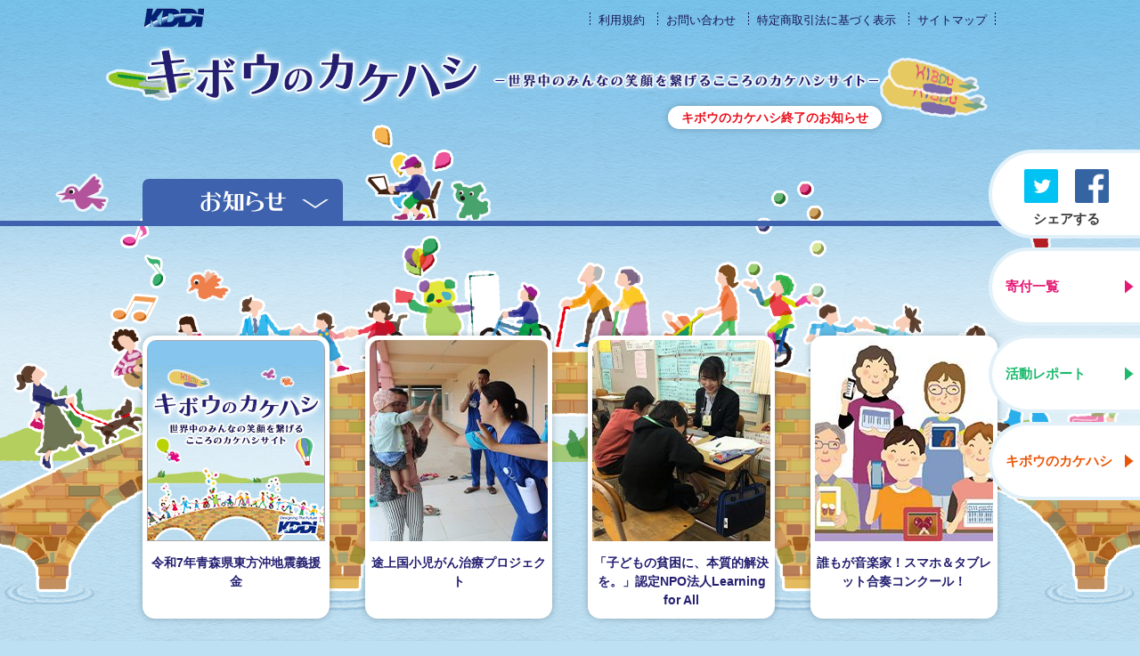

--- FILE ---
content_type: text/html; charset=UTF-8
request_url: https://kakehashi.kddi.com/
body_size: 66876
content:
<!DOCTYPE html>
<html lang="ja" prefix="og: http://ogp.me/ns#">
<head>
<meta charset="utf-8">
<meta name="viewport" content="width=1280">
<meta name="description" content="キボウのカケハシ-世界中のみんなの笑顔を繋げるこころのカケハシサイト- KDDI株式会社">
<meta name="keywords" content="キボウのカケハシ,寄付,活動,活動支援,募金,災害,災害時支援,KDDI株式会社,au">
<meta property="og:title" content="キボウのカケハシ">
<meta property="og:description" content="-世界中のみんなの笑顔を繋げるこころのカケハシサイト- KDDI株式会社">
<meta property="og:image" content="http://kakehashi.kddi.com/image/0_0/kakehashi_thumb_398.png">
<meta property="og:url" content="http://kakehashi.kddi.com/">
<meta property="og:type" content="company">
<meta property="og:site_name" content="キボウのカケハシ">
<link rel="shortcut icon" href="/favicon.ico">
<link rel="apple-touch-icon" href="/apple-touch-icon.png">
<link rel="stylesheet" media="all" href="/common/allinit.css">
<link rel="stylesheet" media="all" href="/common/p/css/common.css">
<link rel="stylesheet" media="all" href="/common/p/css/common_footer.css">
<link rel="stylesheet" media="all" href="/common/p/css/main.css">
<style>
@font-face {
font-family: 'A-OTF UD Shin Go Pr6 L';
src: url([data-uri])
;}
@font-face {
font-family: 'A-OTF UD Shin Go Pr6 M';
font-weight:Bold;
src: url([data-uri])
;}
@font-face {
font-family: 'A-OTF UD Shin Go Pr6 R';
src: url([data-uri])
;}
</style><script src="/common/jquery.js"></script>
<script src="/common/browser.js"></script>
<script src="/common/p/js/common.js"></script>
<!--[if lte IE 9]><script src="/common/p/js/html5shiv.js"></script><![endif]-->
<!--[if lte IE 8]><script src="/common/p/js/IE9.js"></script><![endif]-->
<!-- src="/image/0_0/kakehashi_thumb_398.png" -->
<script src="/common/p/js/accordion.js"></script>
<title>キボウのカケハシ KDDI株式会社</title>
</head>
<body class="top" itemscope itemtype="http://schema.org/WebPage">

<header role="banner" aria-label="subpage_header" itemscope itemtype="http://schema.org/WPHeader">
<h1 itemprop="name" title="キボウのカケハシ"><a href="/">キボウのカケハシ</a></h1>
<p itemprop="description">世界中のみんなの笑顔を繋げるこころのカケハシサイト</p>
<strong><strong title="Designing The Future">KDDI</strong></strong>
<ul>
<li><a href="/policy.html" title="利用規約">利用規約</a></li>
<li><a href="/info.html" title="お問い合わせ">お問い合わせ</a></li>
<li><a href="/tokushou.html" title="特定商取引法に基づく表示">特定商取引法に基づく表示</a></li>
<li><a href="/sitemap.html" title="サイトマップ">サイトマップ</a></li>
</ul>
</header>

<div style="position: absolute; top: 120px; left: calc(50% + 110px);"><a href="/close.html" style="padding: 5px 15px; border-radius: 16px; box-shadow: 0 0 6px 1px rgba(49, 78, 93, .3); background: #fff; color: #e90f1c; font-weight: bold; font-size: 14px;">キボウのカケハシ終了のお知らせ</a></div>

<aside class="aside-fixed">
	<div class="aside-fixed_sns">
		<ul>
			<li><a title="Twitterでリンクを共有する" href="https://twitter.com/share?text=%E3%82%AD%E3%83%9C%E3%82%A6%E3%81%AE%E3%82%AB%E3%82%B1%E3%83%8F%E3%82%B7-%E4%B8%96%E7%95%8C%E4%B8%AD%E3%81%AE%E3%81%BF%E3%82%93%E3%81%AA%E3%81%AE%E7%AC%91%E9%A1%94%E3%82%92%E7%B9%8B%E3%81%92%E3%82%8B%E3%81%93%E3%81%93%E3%82%8D%E3%81%AE%E3%82%AB%E3%82%B1%E3%83%8F%E3%82%B7%E3%82%B5%E3%82%A4%E3%83%88-%20KDDI%E6%A0%AA%E5%BC%8F%E4%BC%9A%E7%A4%BE">twitter</a></li>
			<li><a title="リンクをシェア" href="http://www.facebook.com/share.php?u=http://kakehashi.kddi.com/" target="_blank">facebook</a></li>
		</ul>
		<span>シェアする</span>
	</div>
	<div class="aside-fixed_fundList">
		<a href="/fund/">寄付一覧</a>
	</div>
	<div class="aside-fixed_report">
		<a href="/report/">活動レポート</a>
	</div>
	<div class="aside-fixed_topics">
		<a href="/topic/">キボウのカケハシ</a>
	</div>
</aside>


<section role="main" aria-label="main" itemprop="mainContentOfPage">
	<div data-wrapper-expanded="true" class="accordion-wrap is-close">
		<div>
			<h2 class="btn-triger">お知らせ</h2>
			<div class="accordion-target">

<ul>
<li><time datetime="2025-12-24 10:00:00">2025年12月24日</time><a href="/fund/000475.html">「令和7年青森県東方沖地震義援金」</a>の受付を開始しました。</li>



<li><time datetime="2025-12-01 10:00:00">2025年12月01日</time><a href="/report/000450.html">「2025年アフガニスタン地震救援金」</a>の内容を更新しました。</li>



<li><time datetime="2025-12-01 10:00:00">2025年12月01日</time><a href="/report/000448.html">「令和7年台風第15号静岡県災害義援金」</a>の内容を更新しました。</li>



<li><time datetime="2025-12-01 10:00:00">2025年12月01日</time><a href="/report/000446.html">「令和7年台風第12号災害義援金」</a>の内容を更新しました。</li>



<li><time datetime="2025-11-30 12:00:00">2025年11月30日</time><a href="/report/000471.html">「令和7年11月18日大分市佐賀関の大規模火災義援金」</a>の受付を終了しました。</li>
</ul>

				<ul style="height: 3.5em; margin-top: 1em; margin-bottom: -0.5em; padding-top: 1em; border-top: 1px solid #b2bac7;">
					<li><time datetime="2025-12-01 10:00:00">2025年12月</time><a href="/close.html">キボウのカケハシ終了のお知らせ</a></li>
				</ul>
			</div>
		</div>
	</div>
</section>
<section role="main" aria-label="main" itemprop="mainContentOfPage">
<div data-wrapper-expanded="false">



<ul data-section="info_top" class="contener01">
<li data-label-type="fund">
<a href="/fund/000475.html">
<figure>
<img src="/fund/assets_c/2023/08/top_thumbnail202308-thumb-200x226-760.png" width="200" height="226" alt="">
<figcaption>令和7年青森県東方沖地震義援金</figcaption>
</figure>
</a>
</li>



<li data-label-type="fund">
<a href="/fund/k_42.html">
<figure>
<img src="/fund/assets_c/2022/12/042_thum-thumb-200x226-672.jpg" width="200" height="226" alt="">
<figcaption>途上国小児がん治療プロジェクト</figcaption>
</figure>
</a>
</li>



<li data-label-type="fund">
<a href="/fund/k_41.html">
<figure>
<img src="/fund/assets_c/2022/12/041_thum-thumb-200x226-681.jpg" width="200" height="226" alt="">
<figcaption>「子どもの貧困に、本質的解決を。」認定NPO法人Learning for All</figcaption>
</figure>
</a>
</li>



<li data-label-type="fund">
<a href="/fund/k_40.html">
<figure>
<img src="/fund/assets_c/2020/09/362ec2cb14b4b3afe7fca6a69dd528ec75b8f5bb-thumb-200x226-341.jpg" width="200" height="226" alt="">
<figcaption>誰もが音楽家！スマホ＆タブレット合奏コンクール！</figcaption>
</figure>
</a>
</li>



<li data-label-type="fund">
<a href="/fund/k_33.html">
<figure>
<img src="/fund/assets_c/2023/04/028_202304_thum-thumb-200x226-688.jpg" width="200" height="226" alt="">
<figcaption>青少年へ公平な社会を！コンパスナビによる「なびんち基金」</figcaption>
</figure>
</a>
</li>



<li data-label-type="fund">
<a href="/fund/k_25.html">
<figure>
<img src="/fund/assets_c/2021/04/200_226-thumb-200x226-393.jpg" width="200" height="226" alt="">
<figcaption>東北被災地の未来を担う子どもたちを応援してください！</figcaption>
</figure>
</a>
</li>



<li data-label-type="fund">
<a href="/fund/k_26.html">
<figure>
<img src="/fund/assets_c/2021/02/99ffb088b8a1f655c09088db01677e367102a300-thumb-200x226-360.jpg" width="200" height="226" alt="">
<figcaption>世界遺産 富士山の森を再生！　～100年の森づくり～</figcaption>
</figure>
</a>
</li>



<li data-label-type="fund">
<a href="/fund/k_27.html">
<figure>
<img src="/fund/assets_c/2020/02/0fbb6748b1ee82d60042bd575ed6144f332d1e31-thumb-200x226-290.jpg" width="200" height="226" alt="">
<figcaption>Make-A-Wish　難病と闘う子どもたちの夢のお手伝い</figcaption>
</figure>
</a>
</li>



<li data-label-type="fund">
<a href="/fund/k_16.html">
<figure>
<img src="/fund/assets_c/2020/02/a8db0eac4aef5e9ba13cac732b67601ac19c5b16-thumb-200x226-293.jpg" width="200" height="226" alt="">
<figcaption>東北被災地に緑の森を！（緑の募金：国土緑化推進機構）</figcaption>
</figure>
</a>
</li>



<li data-label-type="fund">
<a href="/fund/k_14.html">
<figure>
<img src="/fund/assets_c/2020/02/b10b643a950c830cbbe3b9666cd40b0237d0f98e-thumb-200x226-295.jpg" width="200" height="226" alt="">
<figcaption>霊峰白山の大自然を未来に！！</figcaption>
</figure>
</a>
</li>



<li data-label-type="fund">
<a href="/fund/k_1.html">
<figure>
<img src="/fund/assets_c/2020/10/272b6707be2109de52f464dd33d26926c7088fd6-thumb-200x226-353.jpg" width="200" height="226" alt="">
<figcaption>カンボジアの子ども達を笑顔に！無料の美術スクール</figcaption>
</figure>
</a>
</li>



<li data-label-type="fund">
<a href="/fund/k_2.html">
<figure>
<img src="/fund/assets_c/2022/05/k_2_thum_01-thumb-200xauto-595.jpg" width="200" height="226" alt="">
<figcaption>「やってみよう、が未来をつくる」NPO法人じぶん未来クラブ</figcaption>
</figure>
</a>
</li>



<li data-label-type="fund">
<a href="/fund/k_3.html">
<figure>
<img src="/fund/assets_c/2020/02/d7b9d19775322a39c37a740446245d52af139a9c-thumb-200x226-302.jpg" width="200" height="226" alt="">
<figcaption>自然とともに生きる社会を！</figcaption>
</figure>
</a>
</li>



<li data-label-type="fund">
<a href="/fund/k_4.html">
<figure>
<img src="/fund/assets_c/2020/02/de1eb12fac0838298fcbcfbe60f59e4ee97bbbb9-thumb-200x226-304.jpg" width="200" height="226" alt="">
<figcaption>復興を担い得る人材育成を！</figcaption>
</figure>
</a>
</li>
</ul>



</div>
</section>
<section role="main" aria-label="main" itemprop="mainContentOfPage">
<nav role="navigation" aria-label="navigation" itemscope itemtype="http://schema.org/SiteNavigationElement">
<ul>
<li><a title="寄付する詳細ページへ" href="/fund/">寄付する詳細ページへ</a></li>
<li><a title="活動レポート詳細ページへ" href="/report/">活動レポート詳細ページへ</a></li>
<li><a title="キボウのカケハシ詳細ページへ" href="/topic/">キボウのカケハシ詳細ページへ</a></li>
</ul>
</nav>
</section>
<footer role="contentinfo" aria-label="footer" itemscope itemtype="http://schema.org/WPFooter">
<div class="footerCommon containerPc">
<div class="wrapper clearfix">
<p class="logoFooter"><img src="http://media3.kddi.com/extlib/module/logo_kddi_02.gif" width="64" height="28" alt="KDDI"></p>

<div class="footerUtility1">
<ul class="clearfix fl">
<li><a href="http://www.kddi.com/" target="_blank">KDDIホーム</a></li>
<li class="liConsumers">
<a href="http://www.au.kddi.com/" class="link_consumers" target="_blank">個人のお客さま</a></li>
<li><a href="http://www.kddi.com/business/" target="_blank">法人のお客さま</a></li>
<li><a href="http://www.kddi.com/corporate/" target="_blank">企業情報</a></li>
<li><a href="http://www.kddi.com/corporate/newsrelease/" target="_blank">ニュースリリース</a></li>
<li><a href="https://www.kddi.com/corporate/ir/" target="_blank">投資家情報</a></li>
<li><a href="http://www.kddi.com/corporate/recruit/" target="_blank">採用情報</a></li>
</ul>
</div><!-- /.footerUtility1 -->

<div class="footerUtility2 clearfix">
<ul class="fl">
<li><a href="http://www.kddi.com/sitemap/" target="_blank">総合サイトマップ</a></li>
<li><a href="https://www.kddi.com/terms/sitepolicy/" target="_blank">サイトポリシー</a></li>
<li><a href="http://www.kddi.com/corporate/kddi/public/privacy/" target="_blank">プライバシーポリシー</a></li>
<li><a href="https://www.kddi.com/corporate/kddi/public/privacy-portal/" target="_blank">プライバシーポータル</a></li>
<li><a href="http://www.kddi.com/terms/social-media/" target="_blank">ソーシャルメディアポリシー</a></li>
</ul>
</div><!-- /.footerUtility2 -->

<div class="footerUtility2 clearfix">
<ul class="fl">
<li><a href="http://www.kddi.com/terms/requirements/" target="_blank">動作環境、Cookie情報の利用、広告配信等について</a></li>
<li><a href="http://www.kddi.com/trademark/" target="_blank">商標について</a></li>
</ul>
<p class="copyright">
<small><img src="http://media3.kddi.com/extlib/module/copyright_01.gif" width="312" height="10" alt="COPYRIGHT (C) KDDI CORPORATION, ALL RIGHTS RESERVED."></small>
</p>
</div><!-- /.footerUtility2 -->
</div>
</div></footer>

<!-- Google Tag Manager -->
<noscript><iframe src="//www.googletagmanager.com/ns.html?id=GTM-NZ2LZVX"
height="0" width="0" style="display:none;visibility:hidden"></iframe></noscript>
<script>(function(w,d,s,l,i){w[l]=w[l]||[];w[l].push({'gtm.start':
new Date().getTime(),event:'gtm.js'});var f=d.getElementsByTagName(s)[0],
j=d.createElement(s),dl=l!='dataLayer'?'&l='+l:'';j.async=true;j.src=
'//www.googletagmanager.com/gtm.js?id='+i+dl;f.parentNode.insertBefore(j,f);
})(window,document,'script','dataLayer','GTM-NZ2LZVX');</script>
<!-- End Google Tag Manager -->







</body>
</html>

--- FILE ---
content_type: text/css
request_url: https://kakehashi.kddi.com/common/p/css/common.css
body_size: 26438
content:
@charset "utf-8";

/* @group Global Setting */
html { font-family :'ヒラギノ角ゴ Pro W3', 'Hiragino Kaku Gothic Pro','メイリオ', Meiryo,'ＭＳ Ｐゴシック',sans-serif; font-weight: normal; -webkit-font-smoothing: antialiased; font-size: 62.5%; zoom: 1; }
body { line-height: 1.5; font-size: 16px; color: #343434; position: relative; zoom: 1; }
dfn,
em,
address { font-style: normal; }
li { list-style-type: none; }
a { text-decoration: none; color: #231e70; }
img { vertical-align: middle; }
header::after,
footer::after,
section[role="main"]::after,
section[role="main"] section::after,
section[role="main"] article::after,
section[role="main"] nav::after,
aside::after { content: ''; display: block; height: 0; visibility: hidden; clear: both; }
body * { box-sizing: border-box; -moz-box-sizing: border-box; }
[data-section] ul > li figcaption:hover,
a:hover { text-decoration: underline; }
.msie8 a { outline: none; }
/* @end */

/* @group Layer Setting */
html { background: #bee0f3 url(/common/p/images/common/bg_body.png) 0 0; }
/* _top */
body.top {
	background-image: url(/common/p/images/index/bg_top.png), url(/common/p/images/index/bg_layer.png);
	background-repeat: no-repeat, repeat-x;
	background-position: center 75px, left top;
	min-width: 990px;/* data-section="info_top"のラベルが右に出ている。960pxに収まらないため広げる */
}
/* IE8のみマルチバックグラウンドが使用できないのでそのための指定 */
.msie8 body.top { background: url(/common/p/images/index/bg_layer.png) 0 0 repeat-x; min-width: 1482px; }
.msie8 body.top header[role="banner"]::before { content: ''; display: block; height: 1270px; width: 1482px; position: absolute; top: 0; left: 50%; margin-left: -741px; background: url(/common/p/images/index/bg_top.png) 0 75px no-repeat; min-width: 960px; min-width: 960px; }
/* _subpage */
body:not(.top) {
	background: url(/common/p/images/common/bg_body_layer_sub.png) 0 0 repeat-x;
	min-width: 960px
	;
}
header[aria-label="subpage_header"]::before { content: ''; display: block; height: 44px; width: 103px; position: absolute; top: 65px; right: 20px; background: url(/common/p/images/common/p_kibou.png) 0 0 no-repeat; }
/* @end */

/* @group Indent Setting */
[data-list-type="right"] > h3,
[data-section="sns"] ul > li > a,
[data-section="info"] > li a span,
[data-type="btn_fund"],
[data-type="btn_fund_end"],
[data-role="goto_prev"],
[data-role="wrapper"] > a[data-role="goto_top"],
[data-section="tab"] > li > *,
nav[role="navigation"] ul > li > a,
header[role="banner"] > strong,
header[role="banner"] [itemprop="description"],
header[role="banner"] h1 > a,
body.top div[data-wrapper-expanded="true"] > div h2,
body.top div[data-wrapper-expanded="true"] > div > aside ul > li a,
body.top section[role="main"] a[data-role="goto_top"],
body.fund [data-section="hope"] figcaption > a,
body.fund a[rel="prev"] ,
body.report [data-section="pager"] span,
body.report [data-section="pager"] a[rel="prev"],
body.report [data-section="pager"] a[rel="next"],
body.report [data-section="report_list"] figure > figcaption > span { text-indent: 200%; white-space: nowrap; overflow: hidden; }
/* @end */

/* @group Shadow Setting */
body.top [data-section="info_top"] > li,
body:not(.top) aside[role="complementary"] li,
body:not(.top) nav[itemtype*="WPSideBar"] > [data-section],
body:not(.top) section[role="main"] { box-shadow: 0 0 6px 1px rgba(49, 78, 93 ,.3); }
body:not(.top) aside[role="complementary"] li { border-radius: .65em; }
/* @end */

/* @group Common Header */
header[role="banner"] { position: relative; padding-top: 3.25em; width: 960px; margin: 0 auto; }
header[role="banner"] > strong { position: absolute; top: 8px; left: 0; width: 94px; }
header[role="banner"] > ul { position: absolute; top: 10px; right: 0; display: table; }
header[role="banner"] > ul > li { display: table-cell; padding-left: 22px; padding: 0 12px; }
header[role="banner"] > ul > li > a { position: relative; color: #171255; font-size: 13px; font-size:1.3rem; }
header[role="banner"] > ul > li > a::after { content: ''; display: block; height: 14px; width: 1px; background: url(/common/p/images/common/bg_header_list.png) 0 0 no-repeat; position: absolute; top: -0.05em; left: -.75em; }
header[role="banner"] > ul > li:last-child > a::before { content: ''; display: block; height: 14px; width: 1px; background: url(/common/p/images/common/bg_header_list.png) 0 0 no-repeat; position: absolute; top: -0.05em; right: -.75em; }
/* _top */
header[aria-label="header"] { padding-top: 1.65em; margin-bottom: 16.25em; }
header[aria-label="header"] h1 { width: 605px; margin: 0 auto; }
header[aria-label="header"] h1 > a { display: block; background: url(/common/p/images/common/header_h1_top.png) 0 0 no-repeat; height: 113px; }
header[aria-label="header"] > strong { width: 94px; }
header[aria-label="header"] [itemprop="description"] { width: 596px; height: 30px; background: url(/common/p/images/common/header_text_top.png) 0 0 no-repeat; position: relative; margin: 0 auto; position: relative; top: -12px; }
header[aria-label="header"] > strong strong { background: url(/common/p/images/common/header_logo_kddi.png) 0 0 no-repeat; display: block; height: 46px; }
/* _subpage */
header[aria-label="subpage_header"] h1 { width: 380px; float: left; margin-bottom: .95em; }
header[aria-label="subpage_header"] h1 > a { display: block; background: url(/common/p/images/common/header_h1.png) 0 0 no-repeat; height: 66px; }
header[aria-label="subpage_header"] > strong { width: 75px; }
header[aria-label="subpage_header"] [itemprop="description"] { float: left; width: 443px; height: 28px; background: url(/common/p/images/common/header_text.png) 0 0 no-repeat; position: relative; margin: 1.575em 0 0 .625em; }
header[aria-label="subpage_header"] > strong strong { background: url(/common/p/images/common/header_logo_kddi_sub.png) 0 0 no-repeat; display: block; height: 38px; }
/* @end */

/* @group Common Navigation */
/* _common */
nav[role="navigation"] { clear: both; }
nav[role="navigation"] ul::after { content: ''; display: block; height: 0; clear: both; visibility: hidden; }
/* _top */
nav[aria-label="navigation"] { position: relative; top: -1.1em; }
nav[aria-label="navigation"] ul { width: 880px; margin: 0 auto; }
nav[aria-label="navigation"] ul > li { background: url(/common/p/images/common/bg_nav_top.png) no-repeat; position: relative; }
nav[aria-label="navigation"] ul > li:nth-child(2) { background-position: center top; }
nav[aria-label="navigation"] ul > li:nth-child(3) { background-position: right top; }
nav[aria-label="navigation"] .nav02::after,
nav[aria-label="navigation"] ul > li:nth-child(2)::after { content: ''; display: block; height: 40px; width: 48px; position: absolute; top: 40px; right: 0; background: url(/common/p/images/index/p_bird01.png) no-repeat; }
nav[aria-label="navigation"] .nav03::after,
nav[aria-label="navigation"] ul > li:nth-child(3)::after { content: ''; display: block; height: 87px; width: 85px; position: absolute; bottom: -10px; right: -8px; background: url(/common/p/images/index/p_bird02.png) no-repeat; }
nav[aria-label="navigation"] ul > li { float: left; text-align: center; position: relative; width: 292px; }
nav[aria-label="navigation"] ul > li:first-child { margin-left: 0; }
nav[aria-label="navigation"] ul > li > a { display: block; height: 179px; }
/* _subpage */
nav[aria-label="subpage_navigation"] { position: relative;    width: 980px;    margin: 0 auto;}/* right: 20%; width: 100%; left: 21%;*/
nav[aria-label="subpage_navigation"]::before { content: ''; display: block; height: 78px; width: 109px; position: absolute; bottom: -4px; left: 315px; background: url(/common/p/images/common/p_nav_report.png) 0 0 no-repeat; z-index: 10; }
.msie8 nav[aria-label="subpage_navigation"] { z-index: 1; }
.msie8 nav[aria-label="subpage_navigation"] > * { position: relative; z-index: -1; }
nav[aria-label="subpage_navigation"] ul > li { float: left; text-align: center; position: relative; width: 307px; height: 127px; margin-left: 19px; }
nav[aria-label="subpage_navigation"] ul > li { background: url(/common/p/images/common/bg_nav.png) no-repeat; }
nav[aria-label="subpage_navigation"] ul > li:first-child { margin-left: 0; }
nav[aria-label="subpage_navigation"] ul > :nth-child(1) { background-position: 0 0; }
nav[aria-label="subpage_navigation"] ul > :nth-child(2) { background-position: -328px 0px }
nav[aria-label="subpage_navigation"] ul > :nth-child(3) { background-position: -653px 0px; }
nav[aria-label="subpage_navigation"] ul > li > a { display: block; position: relative; bottom: 0; height: 70px; }
/* hover */
nav[aria-label="subpage_navigation"] ul > :nth-child(1).hover,
body.fund nav[aria-label="subpage_navigation"] li.cr { background-position: 0 -127px; }
nav[aria-label="subpage_navigation"] ul > :nth-child(2).hover,
body.report nav[aria-label="subpage_navigation"] li.cr { background-position: -328px -127px; }
nav[aria-label="subpage_navigation"] ul > :nth-child(3).hover,
body.topic nav[aria-label="subpage_navigation"] li.cr { background-position: -653px -127px; }
/* _IEで1pxずれるための対策 */
.win.msie nav[aria-label="subpage_navigation"] ul > li.cr,
.win.unknownX nav[aria-label="subpage_navigation"] ul > li.cr,
.win.msie nav[aria-label="subpage_navigation"] ul > li.hover,
.win.unknownX nav[aria-label="subpage_navigation"] ul > li.hover { background-position-y: -127.25px; }
.msie8 nav[aria-label="subpage_navigation"] ul > li.hover { background-position-y: bottom; }
/* @end */

/* @group Common MainContent */
body:not(.top) section[role="main"] { width: 100%; margin-right: 10px; float: left; border: 5px solid #e2f1f9; background-color: #fff; padding: .9375em; border-radius: 1em; }
/* @end */

/* @group Common Breadcrumb */
nav[aria-label="breadcrumb"] { margin-bottom: 1.25em; }
body.detail nav[aria-label="breadcrumb"] { margin-bottom: .5em; }
nav[aria-label="breadcrumb"] ol > li { display: inline; font-size: 12px; font-size: 1.2rem; padding-left: 2em; background: url(/common/p/images/common/bg_breadcrumb.png) .675em .25em no-repeat; }
.win nav[aria-label="breadcrumb"] ol > li { background-position: .675em .425em; }
nav[aria-label="breadcrumb"] ol > li:first-child { padding-left: 0; background: none; }
/* @end */

/* @group Common Sidebar */
nav[itemtype*="WPSideBar"] { width: 220px; float: left;}
nav[itemtype*="WPSideBar"] > [data-section] { border: 5px solid #e2f1f9; padding: .4375em; background: #fff; }
nav[itemtype*="WPSideBar"] ul > li { font-size: 12px; font-size: 1.2rem; }
nav[itemtype*="WPSideBar"] > *:not(:last-child) { margin-bottom: .95em; }
nav[itemtype*="WPSideBar"] [data-section] > h3 { width: 195px; height: 40px; margin-bottom: .5em; font-weight: normal; }
nav[itemtype*="WPSideBar"] [data-section] {     display: none; border-radius: 1em; }
[data-section="sns"] { position: relative; }
nav[itemtype*="WPSideBar"] [data-section="sns"] > h3 { margin-bottom: 0; height: auto; position: absolute; bottom: 1em; left: 1em; font-size: 12px; font-size: 1.2rem; }
[data-section="sns"] ul { display: table; width: 100%; table-layout: fixed; margin-bottom: 2em; }
[data-section="sns"] ul > li { display: table-cell; }
[data-section="sns"] ul > li > a { display: block; height: 48px; width: 48px; margin: 0 auto; overflow: hidden; color: #fff; line-height: 50px; text-align: center; }
[data-section="sns"] ul > li:nth-child(1) > a { background: url(/common/p/images/common/btn_twitter.png) 0 0 no-repeat; }
[data-section="sns"] ul > li:nth-child(2) > a { background: url(/common/p/images/common/btn_facebook.png) 0 0 no-repeat; }
[data-section="sns"] ul > li:nth-child(3) > a { background: url(/common/p/images/common/btn_google.png) 0 0 no-repeat; }
[data-section="fund"] > h3 { background: url(/common/p/images/common/bg_aside_headline_fund.png) 0 0 no-repeat; text-align: center; line-height: 40px; color: #fff; font-size: 26px; font-size: 2.6rem; }
[data-section="report"] > h3 { background: url(/common/p/images/common/bg_aside_headline_report.png) 0 0 no-repeat; text-align: center; line-height: 40px; color: #fff; font-size: 26px; font-size: 2.6rem; }
[data-section="report"] ul > li,
[data-section="fund"] ul > li { border-bottom: 1px dotted #d1d1d1; padding: 1em 0; }
[data-section="report"] ul > li:last-child,
[data-section="fund"] ul > li:last-child { border-bottom: none; }
[data-section="report"] ul > li:first-child,
[data-section="fund"] ul > li:first-child { padding-top: 0; }
[data-section="report"] ul > li img,
[data-section="fund"] ul > li img { border: 1px solid #231e70; width: 65px; max-width: 65px; }
.msie8 [data-section="report"] ul > li img,
.msie8 [data-section="fund"] ul > li img { border: none; }
[data-section="report"] ul > li figure figcaption,
[data-section="fund"] ul > li figure figcaption { width: 130px; vertical-align: middle; padding-left: .75em; }
[data-section="report"] ul > li figure,
[data-section="fund"] ul > li figure { display: table; width: 100%; table-layout: fixed; }
[data-section="report"] ul > li figure > *,
[data-section="fund"] ul > li figure > * { display: table-cell; vertical-align: top; }
[data-section="report"] ul > li > a,
[data-section="fund"] ul > li > a { display: block; }
[data-section="topic"] ul > li { position: relative; background: url(/common/p/images/common/bg_balloon_middle.png) 0 0 repeat-y; margin-bottom: .5em; }
[data-section="topic"] ul > li::before { content: ''; display: block; height: 12px; width: 195px; background: url(/common/p/images/common/bg_balloon_top.png) 0 0 no-repeat; }
[data-section="topic"] ul > li::after { content: ''; display: block; height: 25px; width: 195px; background: url(/common/p/images/common/bg_balloon_bottom.png) 0 0 no-repeat; }
[data-section="topic"] ul > li > a { display: block; padding: 0 .75em; }
[data-section="topic"] > h3 { background: url(/common/p/images/common/bg_aside_headline_topic.png) 0 0 no-repeat; text-align: center; line-height: 40px; color: #fff; font-size: 26px; font-size: 2.6rem; }
aside[role="complementary"] ul > li { margin-bottom: 1.25em; }
aside[role="complementary"] ul > li:last-child { margin-bottom: 0; }
/* @end */

/* @group Common Hover */
body.fund [data-section="hope"] figcaption > a:hover,
body.topic a[data-type="btn_fund"]:hover,
[data-section="info"] > li a > span:hover,
a[data-role="goto_prev"]:hover,
a[data-type="btn_fund"]:hover,
a[data-role="goto_top"]:hover { background-position: left bottom; }
/* @end */

/* @group Contents Common */
[data-role="wrapper"] { width: 960px; margin: 0 auto; padding-bottom: 5.945em; position: relative; }
a[data-role="goto_top"] { position: absolute; bottom: 14px; right: 0; background: url(/common/p/images/common/btn_goto_top.png) 0 0 no-repeat; display: block; width: 88px; height: 29px; }
[data-role="wrapper"]::after { content: ''; display: block; height: 0; clear: both; visibility: hidden; }
section[role="main"] > p { font-size: 12px; font-size: 1.2rem; margin-bottom: 1.25em; }
section[role="main"] > div { font-size: 14px; font-size: 1.4rem; }
section[role="main"] > [itemprop="keywords"] { font-weight: bold; font-size: 18px; font-size: 1.8rem; margin-bottom: 1em; }
section[role="main"] [data-type="primary_image"] { margin-bottom: 1.25em; text-align: center; }
/* @end */

/* @group Headline */
section[role="main"] > [data-role="headline"] { position: relative; margin-bottom: .79em; padding: 0 0 .275em .15em; font-size: 28px; font-size: 2.8rem; }
section[role="main"] > [data-striped-type="cover"] { color: #fff;  height: 60px; padding-bottom: 0; line-height: 60px; font-size: 24px; font-size: 2.4rem; padding-left: .75em; text-overflow: ellipsis; white-space: nowrap; overflow: hidden; }
body.free section[role="main"] > [data-striped-type="cover"] { background: url(/common/p/images/common/bg_striped_cover_blue.png) 0 0 no-repeat; }
body.report section[role="main"] > [data-striped-type="underline"] { background: url(/common/p/images/common/bg_striped_under_green.png) left bottom no-repeat; }
body.report section[role="main"] > [data-striped-type="cover"] { background: url(/common/p/images/common/bg_striped_cover_green.png) 0 0 no-repeat; margin-bottom: 1.875em; }
body.fund section[role="main"] > [data-striped-type="underline"] { background: url(/common/p/images/common/bg_striped_under_pink.png) left bottom no-repeat; }
body.fund section[role="main"] > [data-striped-type="cover"] { background: url(/common/p/images/common/bg_striped_cover_pink.png) 0 0 no-repeat; padding-right: 6em;}
body.topic section[role="main"] > [data-striped-type="cover"] { background: url(/common/p/images/common/bg_striped_cover_orange.png) 0 0 no-repeat; }
body.topic section[role="main"] > [data-striped-type="underline"] { background: url(/common/p/images/common/bg_striped_under_orange.png) left bottom no-repeat; }
body.info section[role="main"] > [data-striped-type="cover"] { background: url(/common/p/images/common/bg_striped_cover_blue.png) 0 0 no-repeat; }
/* @end */

/* @group Alternative */
[data-type^="alternative"] { color: #fff; height: 60px; padding-bottom: 0; line-height: 60px; font-size: 18px; font-size: 1.8rem; padding-left: 1em; margin: .75em 0; }
[data-type="alternative_blue"] { background: url(/common/p/images/common/bg_striped_cover_blue_m.png) ; height: 45px; line-height: 45px; background-repeat: no-repeat;}
[data-type="alternative_pink"] { background: url(/common/p/images/common/bg_striped_cover_pink.png) ; font-size: 22px; font-size: 2.2rem; background-repeat: no-repeat;}
[data-type="alternative_gold"] { background: url(/common/p/images/common/bg_striped_cover_gold.png) ; font-size: 22px; font-size: 2.2rem; background-repeat: no-repeat;}
[data-type="alternative_orange"] { background: url(/common/p/images/common/bg_striped_cover_orange.png) ; font-size: 22px; font-size: 2.2rem; background-repeat: no-repeat;}
/* @end */

/* @group Btn_fund */
[data-type^="btn_fund"] { display: block; width: 359px; height: 58px; margin: 1.25em auto 1.25em; }
[data-type="btn_fund"] { background: url(/common/p/images/common/btn_fund.png) 0 0 no-repeat; }
[data-type="btn_fund_end"] { background: url(/common/p/images/common/btn_fund_end.png) 0 0 no-repeat; }
body.topic [data-type="btn_fund"] { background: url(/common/p/images/topic/btn_fund.png) 0 0 no-repeat; }
/* @end */

/* @group Underline */
[data-type="underline"] { border-bottom: 2px solid transparent; margin-bottom: 1em; display: block; padding-bottom: .5em; }
body.free [data-type="underline"] { border-bottom-color: #3e62ad; }
body.report [data-type="underline"] { border-bottom-color: #00a856; }
body.fund [data-type="underline"] { border-bottom-color: #e61874; }
body.topic [data-type="underline"] { border-bottom-color: #ff780b; }
/* @end */

/* @group Img_right_box Img_left_box */
[data-section="img_left_box"],
[data-section="img_right_box"] { display: table; margin-bottom: 1.875em; font-size: 14px; font-size: 1.4rem; }
[data-section="img_left_box"] > *,
[data-section="img_right_box"] > * { display: table-cell; vertical-align: top; }
[data-section="img_left_box"] > img,
[data-section="img_right_box"] > img { max-width: 190px; border: 1px solid #231e70; }
.msie8 [data-section="img_left_box"] > img,
.msie8 [data-section="img_right_box"] > img { border: none; }
[data-section="img_right_box"] > div { padding-right: 1.45em; overflow-wrap: break-word; word-wrap: break-word; -ms-line-break: strict; width: 100%; }
[data-section="img_left_box"] > div { padding-left: 1.45em; overflow-wrap: break-word; word-wrap: break-word; -ms-line-break: strict; width: 100%; }
/* @end */

/* @group Img_group_box */
[data-section="img_group_box"] { display: table; width: 100%; margin-bottom: 1.875em; min-height: 190px; }
[data-section="img_group_box"] > li { display: table-cell; vertical-align: top; text-align: center; }
[data-section="img_group_box"] > li img { max-width: 283px; border: 1px solid #231e70; }
.msie8 [data-section="img_group_box"] > li img { border: none; }
/* @end */

/* @group Wysiwyg_box */
[data-section="wysiwyg_box"] { line-height: 1.5; margin-bottom: 1.875em; overflow-wrap: break-word; word-wrap: break-word; -ms-line-break: strict; }
/* @end */

/* @group Tags */
[data-type="tags"] { padding: .175em .75em; background-color: #e61874; color: #fff; font-size: 10px; font-size: 1rem; vertical-align: middle; border-radius: .25em; }
/* @end */

/* @group Org_info */
[data-section="org_info"] { border-top: 2px solid #4d6eb3; border-bottom: 2px solid #4d6eb3; margin-bottom: 1.25em; }
[data-section="org_info"] > dl { font-size: 14px; font-size: 1.4rem; table-layout: fixed; width: 100%; }
[data-section="org_info"] > dl > * { float: left; border: 0 solid transparent; position: relative; }
[data-section="org_info"] dt { padding: 1.25em 1em 1.25em .25em; vertical-align: middle; text-align: left; width: 15.2%; font-weight: bold; }
[data-section="org_info"] dd { padding: 1.25em 1em 1.25em 1.5em; width: 84.8%; }
[data-section="org_info"] dd::before { content: ''; display: block; height: 1px; width: 920px; background-color: #ccc; position: absolute; top: 0; right: 0; }
[data-section="org_info"] dd::after { content: ''; display: block; height: -webkit-calc(100% - 20px); height: calc(100% - 20px); width: 1px; position: absolute; top: 10px; left: 0; background-color: #ccc; }
/* calc()のフォールバック */
.msie8 [data-section="org_info"] dd::after { height: 80%; top: 10%; }
[data-section="org_info"] dd:first-of-type::before { border: none; content: none; display: none; }
[data-section="org_info"] > dl::after { content: ''; display: block; height: 0; clear: both; visibility: hidden; }
/* @end */

/* @group Report_detail_list */
[data-section="report_detail_list"] { padding: 0 .375em; margin-bottom: 2em; }
[data-section="report_detail_list"] > li { font-size: 14px; font-size: 1.4rem; margin-bottom: 1em; }
[data-section="report_detail_list"] > li:last-child { margin-bottom: 0; }
[data-section="report_detail_list"] > li time { display: inline-block; width: 8.5em; color: #676767; font-size: 12px; font-size: 1.2rem; margin-right: .5em; }
[data-section="report_detail_list"] > li strong { margin-right: .75em; }
[data-section="report_detail_list"] > li a { display: block; padding-left: 13em; margin-top: -1.45em; }
/* @end */

/* @group Info */
[data-section="info"] { width: 100%; margin-bottom: 1.875em; }
[data-section="info"] > li a { display: block; border: 2px solid #f9e3b6; background-color: #fef7e8; padding: 1em .5em; border-radius: .75em; }
[data-section="info"] > li a p { font-size: 12px; font-size: 1.2rem; margin-bottom: .75em; }
body.fund [data-section="info"] > li a p { min-height: 4.667em; }
[data-section="info"] > li { float: left; width: 229px; padding-right: 19px; margin-bottom: 25px;}
[data-section="info"] > li:nth-child(-n+3) { margin-top: 0; }
[data-section="info"] > li figcaption { text-align: center; display: block; margin-bottom: .5em; font-size: 14px; font-size: 1.4rem; font-weight: bold; height:40px; }
[data-section="info"] > li figure { position: relative; margin-bottom: .75em; }
[data-section="info"] > li figure img { border: 1px solid #231e70; display: block; margin-bottom: .5em; max-width: 190px; }
[data-section="info"] > li dl { display: table; font-size: 12px; font-size: 1.2rem; table-layout: fixed; width: 100%; }
[data-section="info"] > li dl > * { display: table-cell; }
[data-section="info"] > li dl > dt { width: 5.3em; }
[data-section="info"] > li a span { display: block; width: 190px; height: 28px; background: url(/common/p/images/common/btn_detail.png) 0 0 no-repeat; margin: .5em auto .25em; }
[data-section="info"] > li a span:hover { background-position: left bottom; }
[data-section="info"] > li small { color: #cc0000; font-size: 12px; font-size: 1.2rem; }
[data-section="info"] > li a:hover { text-decoration: none; }
[data-section="info"] > li a:hover figure > *:not(small) { text-decoration: underline; }
[data-section="info"]::after { content: ''; display: block; height: 0; clear: both; visibility: hidden; }
/* @end */

/* @group Disaster Fund Click */
body.report [data-label-type]::before,
body.fund [data-label-type]::before { content: ''; display: block; position: absolute; height: 35px; top: 147px; left: 90px; z-index: 100; }
body.report [data-label-type="disaster"]::before,
body.report [data-label-type="fund"]::before,
body.report [data-label-type="click"]::before,
/* IE8 バグ対策 */
.msie8 [data-label-type] { z-index: 1; }
.msie8 [data-label-type] > * { position: relative; z-index: -1; }
/* @end */

/* @group List Type List */
[data-list-type="right"] { display: table; margin-bottom: 2.15em; border: 2px solid #e61874; table-layout: fixed; width: 100%; border-radius: 1em; overflow: hidden; }
[data-list-type="right"] > h3 { width: 165px; height: 24px; vertical-align: middle; background: #e61874 url(/common/p/images/common/list_text_disaster.png) center center no-repeat; }
/* IEでdisplay: table;にoverflow: hidden;が効かないための対策 */
.win:not(.chrome) [data-list-type="right"] > h3,
.win:not(.firefox) [data-list-type="right"] > h3 { border-radius: .5em 0 0 .5em; border-left: 5px solid #e61874; }
[data-list-type="right"] ul { padding: 1em; vertical-align: middle; }
[data-list-type="right"] ul > li { margin-bottom: .75em; display: table; }
[data-list-type="right"] ul > li:last-child { margin-bottom: 0; }
[data-list-type="right"] ul > li time { font-size: 12px; font-size: 1.2rem; padding-right: 1em; }
.mac [data-list-type="right"] ul > li time { min-width: 9.4em; }
.win [data-list-type="right"] ul > li time { min-width: 9em; }
[data-list-type="right"] ul > li span { font-size: 14px; font-size: 1.4rem; color: #e61874; }
[data-list-type="right"] ul li > * { display: table-cell; }
[data-list-type="right"] ul li a { color: #e61874; }
[data-list-type="right"] > * { display: table-cell; }
/* @end */

/* @group List Type List */
a[data-role="goto_prev"] { display: block; width: 107px; height: 23px; }
a[data-role="goto_prev"] { background: url(/common/p/images/common/btn_pager_prev.png) 0 0 no-repeat; }
/* @end */

--- FILE ---
content_type: text/css
request_url: https://kakehashi.kddi.com/common/p/css/common_footer.css
body_size: 4019
content:
@charset "utf-8";

footer[role="contentinfo"] { font-size: 14px; font-size: 1.4rem; position: relative; background: #fff; *text-align: left; font-family: 'A-OTF UD 新ゴ Pr6 L', 'A-OTF UD Shin Go Pr6 L', 'Helvetica Neue', Helvetica, Helvetica, Arial, sans-serif; padding: 0; width: auto; clear: both; }
footer[role="contentinfo"] * { box-sizing: content-box; -moz-box-sizing: content-box; }
footer[role="contentinfo"] a:hover { color: #1d9bff; }
footer[role="contentinfo"] .fl { float: left !important; }
footer[role="contentinfo"] .fr { float: right !important; }
footer[role="contentinfo"] .wrapper{ width: 960px; margin: 0 auto; }
footer[role="contentinfo"] #footerArea a:hover { text-decoration: underline; }

/*
	Footer
----------------------------------------------------------------------------------------------------*/

/* business / corporate common footer--------------------------*/
.footerCommon { border-top: 1px solid #0e0e69; font-size: 78.57143%; line-height: 1; }
.footerCommon .logoFooter { float: left; padding: 36px 36px 41px 0; }

.footerUtility1 { padding: 21px 0 19px; height: 11px; }
.footerUtility1 ul { position: relative; z-index: 10; }
.footerUtility1 ul li { position: relative; float: left; padding-left: 14px; margin-right: 14px; border-left: 1px solid #e6e9ee; }
.footerUtility1 ul li .footerConsumers { display: none; position: absolute; z-index: 100; top: -14px; left: -12px; }
.footerUtility1 ul li .footerConsumers > dt { position: relative; z-index: 10; padding: 9px 2px 7px; width: 136px; height: 24px; text-align: center; overflow: hidden; text-indent: -9999px; border-radius: 7px 7px 0 0; background: url(http://media3.kddi.com/extlib/module/bg_footerConsumersH.gif) no-repeat left top; }
.footerUtility1 ul li .footerConsumers .boxCons { position: absolute; left: 0; z-index: 15; top: -159px; width: 324px; height: 126px; padding: 20px 20px 18px; background: url(http://media3.kddi.com/extlib/module/bg_footerConsumersB.png) no-repeat left top; }
.footerUtility1 ul li .footerConsumers .boxCons .linkAu { display: block; float: left; text-align: center; padding-right: 18px; border-right: 1px solid #e6e9ee; }
.footerUtility1 ul li .footerConsumers .boxCons .linkAu img { margin-bottom: 10px; border: 1px solid #e6e9ee; border-radius: 3px; }
.footerUtility1 ul li .footerConsumers .boxCons .linkAu .icon_window { margin-bottom: 0; border: none; border-radius: 0; margin-right: 5px; }
.footerUtility1 ul li .footerConsumers .boxCons .linkAu a { background: none; padding-left: 0; }
.footerUtility1 ul li .footerConsumers .boxCons dl { overflow: hidden; padding-top: 2px; padding-left: 20px; *zoom: 1; background: #FFF; }
.footerUtility1 ul li .footerConsumers .boxCons dl dt { font-family: "A-OTF UD 新ゴ Pr6 M","A-OTF UD Shin Go Pr6 M","Helvetica Neue", "Helvetica", Helvetica, Arial, sans-serif;
*font-weight: bold; }
.footerUtility1 ul li .footerConsumers .boxCons dd { margin-top: 27px; position: relative; padding: 0; }
.footerUtility1 ul li .footerConsumers .boxCons dd li { float: none; padding: 0; margin: 0 0 12px 0; border-left: none; }
.footerUtility1 ul li .footerConsumers .boxCons dd li a { padding-left: 9px; background: url(http://media3.kddi.com/extlib/module/icon_arrow_01.gif) no-repeat left 4px; }
.footerUtility1 ul li a { padding-left: 9px; background: url(http://media3.kddi.com/extlib/module/icon_arrow_01.gif) no-repeat left center; }
.footerUtility1 ul li .liConsumers { position: relative; z-index: 10; }
.footerUtility1 ul li:first-child { border-left: none; }

.footerUtility2 { overflow: hidden; padding: 21px 0 19px; border-top: 1px solid #e6e9ee; }
.footerUtility2 ul li { float: left; padding-left: 14px; margin-right: 14px; border-left: 1px solid #e6e9ee; }
.footerUtility2 ul li a { padding-left: 9px; background: url(http://media3.kddi.com/extlib/module/icon_arrow_01.gif) no-repeat left center; }
.footerUtility2 ul li:first-child { border-left: none; }
.footerUtility2 .copyright { float: right; padding: 2px 4px 0 0; margin-top: 20px; }

--- FILE ---
content_type: text/css
request_url: https://kakehashi.kddi.com/common/p/css/main.css
body_size: 20888
content:
@charset "utf-8";

/* @group Top */
body.top section[role="main"] { padding-bottom: 5.125em; }
/* _data-wrapper-expanded */
body.top div[data-wrapper-expanded="false"] { width: 960px; margin: 0 auto; position: relative; }
body.top div[data-wrapper-expanded="true"] { position: relative; width: 100%; border-top: 3px solid #3e62ad; border-bottom: 3px solid #3e62ad; background-color: #f1f8fc; margin-top: 8.225em; margin-bottom: 2.875em; clear: both; }
body.top div[data-wrapper-expanded="true"] > * { width: 960px; margin: 0 auto; }
body.top div[data-wrapper-expanded="true"] > div { padding: 1.435em 0; position: relative; }
body.top div[data-wrapper-expanded="true"] > div ul { height: 10em; overflow: auto; }
body.top div[data-wrapper-expanded="true"] > div ul li time { font-size: 12px; font-size: 1.2rem; color: #666; margin-right: 2em; }
body.top div[data-wrapper-expanded="true"] > div ul li { margin-bottom: .5em; }
body.top div[data-wrapper-expanded="true"] > div::before { content: ''; display: block; height: 75px; width: 141px; position: absolute; top: -78px; left: 250px; background: url(/common/p/images/index/p_about.png) 0 0 no-repeat; }
body.top div[data-wrapper-expanded="true"] > div > aside { position: absolute; top: -53px; right: 0; display: table; }
body.top div[data-wrapper-expanded="true"] > div > aside ul > li { display: table-cell; padding-left: .5em; }
body.top div[data-wrapper-expanded="true"] > div > aside ul > li:first-child { padding-left: 0; }
body.top div[data-wrapper-expanded="true"] > div > aside ul > li a { display: block; width: 48px; height: 48px; overflow: hidden; }
body.top div[data-wrapper-expanded="true"] > div > aside ul > li:nth-child(1) a { background: url(/common/p/images/common/btn_twitter.png) 0 0 no-repeat; }
body.top div[data-wrapper-expanded="true"] > div > aside ul > li:nth-child(2) a { background: url(/common/p/images/common/btn_facebook.png) 0 0 no-repeat; }
body.top div[data-wrapper-expanded="true"] > div > aside ul > li:nth-child(3) a { background: url(/common/p/images/common/btn_google.png) 0 0 no-repeat; }
body.top div[data-wrapper-expanded="true"] > div h2 { position: absolute; top: -50px; left: 0; width: 225px; height: 50px; line-height: 50px; text-align: center; color: #fff; font-size: 26px; font-size: 2.6rem; border-radius: .275em .275em 0 0; background: #3e62ad url(/common/p/images/index/t_info.png) center center no-repeat; }
/* _data-section="info_top" */
body.top [data-section="info_top"] > li {
position: relative;
    width: 210px;
    margin: 30px 0 0 40px;
    background-color: #fff;
    padding: 5px 5px 10px;
    box-sizing: border-box;
    -moz-box-sizing: border-box;
    border-radius: 1em;
}
body.top [data-section="info_top"] > li figure { overflow: hidden; }
body.top [data-section="info_top"] > li figcaption { text-align: center; font-size: 14px; font-size: 1.4rem; margin-top: 1em; font-weight: bold; }
body.top [data-section="info_top"] > li img { max-width: 100%; border-radius: .75em .75em 0 0; }
body.top [data-section="info_top"] > li:nth-child(4n+1) { margin-left: 0; }
body.top [data-section="info_top"] > li:nth-child(-n+4) { margin-top: 0; }
body.top [data-section="info_top"]::after { content: ''; display: block; height: 0; clear: both; visibility: hidden; }
/* _IE8 バグ対策 */
.msie8 body.top [data-section="info_top"] > li { z-index: 1; }
.msie8 body.top [data-section="info_top"] > li > a { position: relative; z-index: -1; }
.msie8 body.top [data-section="info_top"] > li::before { z-index: 10; }
/* _data-list-type="top" */
body.top [data-list-type="top"] { display: table; margin-bottom: 2.15em; border: 2px solid #e61874; table-layout: fixed; width: 100%; background-color: #e61874; padding: .5em .75em; border-radius: 1em; }
body.top [data-list-type="top"] > * { display: table-cell; }
body.top [data-list-type="top"] > h2 { width: 165px; height: 24px; background: url(/common/p/images/common/list_text_disaster.png) 0 center no-repeat; padding-right: 1.5em; text-indent: 125%; overflow: hidden; white-space: nowrap; }
body.top [data-list-type="top"] > ul { border-left: 1px solid #f38cba; padding: .5em 0 .5em 1.75em; }
body.top [data-list-type="top"] > ul > li { margin-bottom: .5em; color: #fff; display: table; font-weight: bold; }
body.top [data-list-type="top"] > ul > li > * { display: table-cell; }
body.top [data-list-type="top"] > ul > li a { color: #fff; }
body.top [data-list-type="top"] > ul > li time { font-size: 12px; font-size: 1.2rem; margin-right: 2em; min-width: 10em; }
body.top [data-list-type="top"] > ul > li span { font-size: 14px; font-size: 1.4rem; }
body.top [data-list-type="top"] > ul > li:last-child { margin: 0; }
/* _data-label-type */
body.top [data-label-type]::before { content: ''; display: block; position: absolute; top: 185px; right: -15px; z-index: 100; height: 38px; z-index: 100; }
body.top [data-label-type="publication"]::before { width: 117px; background: url(/common/p/images/index/tab_publication.png) 0 0 no-repeat; }
body.top [data-label-type="activity"]::before { display: none; width: 117px; background: url(/common/p/images/index/tag_activity.png) 0 0 no-repeat; }
body.top [data-label-type="classification"]::before { width: 77px; background: url(/common/p/images/index/tag_classification.png) 0 0 no-repeat; }
body.top [data-label-type="disaster"]::before { width: 120px; background: url(/common/p/images/index/tag_disaster.png) 0 0 no-repeat; }
body.top [data-label-type="click"]::before,
/*body.top [data-label-type="fund"]::before { width: 110px; background: url(/common/p/images/index/tag_fund.png) 0 0 no-repeat; }*/

body.top section[role="main"] aside[role="complementary"] { width: 960px; margin: 0 auto; display: table; }
body.top section[role="main"] aside[role="complementary"] ul > li { width: 225px; display: table-cell; height: 68px; padding-left: 20px; }
body.top section[role="main"] aside[role="complementary"] ul > li:first-child { padding-left: 0; }
body.top section[role="main"] > div:nth-child(3) { position: relative; left: -2px; background: url(/common/p/images/index/bg_about.png) 0 0 no-repeat; width: 964px; height: 160px; margin-bottom: 2em; padding: 1.4375em; box-sizing: border-box; -moz-box-sizing: border-box; }
body.top section[role="main"] > div:nth-child(3) h2 { font-size: 20px; font-size: 2rem; margin-bottom: .75em; }
body.top section[role="main"] > div:nth-child(3) p { font-size: 12px; font-size: 1.2rem; }
body.top section[role="main"] a[data-role="goto_top"] { bottom: -68px; }
/* @end */

/* @group Fund */
body.fund section[role="main"] [data-section="info"] dt { width: 4.25em; }
body.fund section[role="main"] > [itemprop="name"] + ul { display: table; margin: 0 auto 2.5em; position: relative; }
body.fund section[role="main"] > [itemprop="name"] + ul > li { display: table-cell; font-size: 14px; font-size: 1.4rem; border-left: 1px solid #ccc; }
body.fund section[role="main"] > [itemprop="name"] + ul::before {content: ''; display: block; height: 1px; width: 690px; position: absolute; bottom: -0.85em; left: 50%; margin-left: -345px; background: url(/common/p/images/fund/bg_dotted.png) 0 0; }
body.fund section[role="main"] > [itemprop="name"] + ul > li:last-child { border-right: 1px solid #ccc; }
body.fund section[role="main"] > [itemprop="name"] + ul > li > a { display: block; padding: 0 1.25em; }
body.fund section[role="main"] > [itemprop="name"] + ul > li > a::before { content: ''; display: inline-block; width: 8px; height: 7px; background: url(/common/p/images/fund/bg_arrow_fund.png) 0 0 no-repeat; margin-right: .5em; position: relative; top: -.15em; }
body.fund [data-section="hope"] { font-size: 12px; font-size: 1.2rem; display: table; width: 100%; table-layout: fixed; border: 2px solid #f9e3b6; background-color: #fef7e8; margin-bottom: 2.92em; padding: 1.25em; border-radius: .75em; }
body.fund [data-section="hope"] > * { display: table-cell; vertical-align: top; }
body.fund [data-section="hope"] figcaption { padding-left: 1em; }
body.fund [data-section="hope"] figcaption > strong { display: block; text-align: center; margin-bottom: .5em; color: #231e70; font-size: 14px; font-size: 1.4rem; }
body.fund [data-section="hope"] figcaption > p { margin-bottom: .75em; }
body.fund [data-section="hope"] figcaption > a { display: block; width: 190px; height: 28px; background: url(/common/p/images/common/btn_detail.png) 0 0 no-repeat; margin: 0 auto; }
body.fund [data-section="hope"] img { border: 1px solid #231e70; }
body.fund [data-label-type="disaster"]::before { top: 170px; left: 102px; }
body.fund [data-label-type="fund"]::before,
body.fund [data-label-type="click"]::before { top: 170px; left: 112px; }
body.fund.detail p[itemprop="keywords"] { font-size: 18px; font-size: 1.8rem; font-weight: bold; }
/*body.fund.detail section[role="main"] > [itemprop="name"]::after { display: none; content: ''; display: block; position: absolute; top: .5em; right: .475em; background: url(/common/p/images/common/tag_fund_l.png) 0 0 no-repeat; width: 123px; height: 37px; }*/
body.fund.detail section[role="main"] [data-type="btn_fund"] + p { margin: 0 1.667em 2.500em; }
body.fund.detail section[role="main"] [data-type="btn_fund"] + p strong { font-weight: normal; }
/* @end */

/* @group Report */
body.report section[role="main"] > [data-striped-type="cover"] time { position: absolute; left: 0; bottom: -3.75em; font-size: 12px; font-size: 1.2rem; color: #333; font-weight: normal; }
body.report [data-section="tab"] { display: block; table-layout: fixed; width: 100%; position: relative; margin-bottom: 1.25em; }
body.report [data-section="tab"]::before { content: ''; display: block; height: 3px; background: url(/common/p/images/common/bg_tab_under.png) 0 0 no-repeat; position: absolute; bottom: -2px; left: 0; width: 100%; z-index: 10; }
.msie8 body.report [data-section="tab"]::before { bottom: -3px; }
body.report [data-section="tab"] > li { width: 25%; float: left; }
body.report [data-section="tab"] > li > * { width: 159px; height: 44px; display: block; margin: 0 auto; background: url(/common/p/images/report/bg_tab.png) left bottom no-repeat; }
/* body.report [data-section="tab"] > li:nth-child(1) > * { background-position: left bottom; } */
body.report [data-section="tab"] > li:nth-child(1) > * { background-position: -170px bottom; }
body.report [data-section="tab"] > li:nth-child(2) > * { background-position: -340px bottom; }
body.report [data-section="tab"] > li:nth-child(3) > * { background-position: -510px bottom; }
/* body.report [data-section="tab"] > li:nth-child(1).cr > a,
body.report [data-section="tab"] > li:nth-child(1):hover > a { background-position: left top; } */
body.report [data-section="tab"] > li:nth-child(1).cr > a,
body.report [data-section="tab"] > li:nth-child(1):hover > a { background-position: -170px top; }
body.report [data-section="tab"] > li:nth-child(2).cr > a,
body.report [data-section="tab"] > li:nth-child(2):hover > a { background-position: -340px top; }
/* body.report [data-section="tab"] > li:nth-child(4).cr > a,
body.report [data-section="tab"] > li:nth-child(4):hover > a { background-position: -510px top; } */
body.report [data-section="pager"] > li:first-of-type span,
body.report [data-section="pager"] > li:last-of-type span,
body.report [data-section="tab"] > li > span { opacity: .3; -ms-filter: "alpha(opacity=30)"; }
body.report [data-section="tab"]::after { content: ''; display: block; height: 0; clear: both; visibility: hidden; }
body.report [data-section="report_list"] figure { display: table; font-size: 12px; font-size: 1.2rem; min-height: 190px; }
body.report [data-section="report_list"] figure strong { font-size: 14px; font-size: 1.4rem; color: #231e70; margin-bottom: .75em; display: block; }
body.report [data-section="report_list"] > li { position: relative; border-bottom: 2px solid #00a856; padding-bottom: 1.25em; margin-bottom: 1.25em; }
body.report [data-section="report_list"] figure > * { display: table-cell; vertical-align: top; }
body.report [data-section="report_list"] figure > figcaption { padding-left: 2.5em; }
body.report [data-section="report_list"] figure > figcaption > span { display: block; width: 190px; height: 28px; background: url(/common/p/images/common/btn_detail.png) 0 0 no-repeat; }
body.report [data-section="report_list"] a:hover * { text-decoration: underline; }
body.report [data-section="report_list"] figure > figcaption > span:hover { background-position: left bottom; }
body.report [data-section="report_list"] figure > figcaption p { margin-bottom: .5em; }
body.report [data-section="report_list"] figure > img { max-width: 190px; width: 190px; border: 1px solid #231e70; }
body.report [data-section="report_list"] figure dl { display: table; margin-bottom: .5em; }
body.report [data-section="report_list"] figure dl > * { display: table-cell; }
body.report [data-section="report_list"] figure dl > dt { width: 4.25em; }
body.report [data-section="pager"] { display: table; margin: 0 auto; }
body.report [data-section="pager"] > li { display: table-cell; font-size: 14px; font-size: 1.4rem; }
body.report [data-section="pager"] > li > em { color: #9a9a9a; }
body.report [data-section="pager"] > [data-link-type] > * { border-right: 1px solid #cdcdcd; padding: 0 .45em; }
body.report [data-section="pager"] > li:first-child + li > * { border-left: 1px solid #cdcdcd; }
body.report [data-section="pager"] > li > a[rel],
body.report [data-section="pager"] > li > span { border: none; padding: 0; }
body.report [data-section="pager"] > li:first-child { padding-right: 1em; }
body.report [data-section="pager"] > li:last-child { padding-left: 1em; }
body.report [data-section="pager"] a[rel="prev"],
body.report [data-section="pager"] a[rel="next"],
body.report [data-section="pager"] span { display: block; width: 107px; height: 23px; }
body.report [data-section="pager"] > li:first-of-type span,
body.report [data-section="pager"] a[rel="prev"] { background: url(/common/p/images/common/btn_pager_prev.png) left top no-repeat; }
body.report [data-section="pager"] a[rel="next"],
body.report [data-section="pager"] > li:last-of-type span { background: url(/common/p/images/common/btn_pager_next.png) left top no-repeat; }
body.report [data-section="pager"] a[rel="prev"]:hover,
body.report [data-section="pager"] a[rel="next"]:hover { background-position: left bottom; }
body.report.detail section[role="main"] > time { position: relative; bottom: -5.5em; font-size: 12px; font-size: 1.2rem; }
body.report.detail section[role="main"] > h2 { margin-top: -1em; }
body.report.detail section[role="main"] [data-type="btn_fund"] + p { margin: 0 1.667em 2.500em; }
body.report.detail section[role="main"] [data-type="btn_fund"] + p strong { font-weight: normal; }
/* @end */

/* @group Topic */
body.topic [data-section="info"] > li figcaption { min-height: 3em; }
body.topic.detail section[role="main"] > dl { font-size: 14px; font-size: 1.4rem; line-height: 1.5; margin-bottom: 1.875em; word-break: break-all; }
body.topic.detail section[role="main"] > dl > * { display: inline; }
/* @end */

/* @group Info */
body.info section[role="main"] ul { padding: 0 .375em; margin-bottom: 2em; }
body.info section[role="main"] ul > li { font-size: 14px; font-size: 1.4rem; margin-bottom: 1em; }
body.info section[role="main"] ul > li:last-child { margin-bottom: 0; }
body.info section[role="main"] ul > li time { color: #676767; font-size: 12px; font-size: 1.2rem; margin-right: 2em; }
body.info section[role="main"] ul > li strong { margin-right: .75em; }
/* @end */

/* @group Error */
body.error section[role="main"] {min-height: 400px; width:960px; }
body.error section[role="main"] strong { display: block; text-align: center; font-size: 16px; font-size: 1.6rem; font-weight: normal; margin-top: 155px; }
body.error section[role="main"] strong em { display: block; }
/* @end */

/* @group Accordion */
.accordion-wrap .btn-triger{display: block; cursor:pointer; position: relative; z-index: 1;}
.accordion-wrap .btn-triger::before{
content:'';
display: block;
position: absolute;
right: 16px;
top:55%;
-webkit-transform: translate(0, -50%);
transform: translate(0, -50%);
width: 0;
height: 0;
border-style: solid;
border-width: 10px 15px 0 15px;
border-color: #ffffff transparent transparent transparent;
}
.accordion-wrap .btn-triger::after{
content:'';
display: block;
position: absolute;
right: 16px;
top:55%;
-webkit-transform: translate(0, -70%);
transform: translate(0, -70%);
width: 0;
height: 0;
border-style: solid;
border-width: 10px 15px 0 15px;
border-color: #3f62ad transparent transparent transparent;
}
.accordion-wrap.is-open .btn-triger:before{
border-width: 0 15px 10px 15px;
-webkit-transform: translate(0, -70%);
transform: translate(0, -70%);
border-color: transparent transparent #ffffff transparent;
}
.accordion-wrap.is-open .btn-triger:after{
-webkit-transform: translate(0, -50%);
transform: translate(0, -50%);
border-width: 0 15px 10px 15px;
border-color: transparent transparent #3f62ad transparent;
}
.accordion-wrap > div{padding: 0 !important;}
.accordion-target{display: none;padding:1.435em 0 !important;width: 100%;}
/* @end */

/* @group aside fixed right */
.aside-fixed{
z-index: 9999;
position: fixed;
right: 0;
top:50vh;
width: 170px;
-webkit-transform: translate(0, -50%); transform: translate(0, -50%);
line-height: 1;
}
.aside-fixed .is-visible{
display: none;
}
.aside-fixed_fund{
background: url(/common/p/images/common/bg_striped_cover_pink_repeat.png) ; font-size: 22px; font-size: 2.2rem; background-repeat:repeat;
display:table;
width: 100%;
border-radius: 50px 0px 0px 50px;
}
.aside-fixed_fund a{
display: table-cell;
vertical-align: middle;
padding: 0 15px;
width: 100%;
height: 100px;
position: relative;
text-align: left;
font-size: 18px;
font-size: 1.8rem;
font-weight: bold;
color: #fff;
text-decoration: none;
}
.aside-fixed_sns{
margin: 10px 0 0;
width: 100%;
height: 100px;
border-radius: 50px 0px 0px 50px;
background: #fff;
border-top: #E2F1F9 solid 4px;
border-left: #E2F1F9 solid 4px;
border-bottom: #E2F1F9 solid 4px;
}
.aside-fixed_sns ul{
margin: 18px auto 10px;
width: 95px;
display: -webkit-box; display: -moz-box; display: -webkit-flexbox; display: -moz-flexbox; display: -ms-flexbox; display: -webkit-flex; display: -moz-flex; display: flex; -webkit-box-lines: multiple; -moz-box-lines: multiple; -webkit-flex-wrap: wrap; -moz-flex-wrap: wrap; -ms-flex-wrap: wrap; flex-wrap: wrap; -webkit-justify-content: space-between; justify-content: space-between;
}
.aside-fixed_sns ul li{
text-indent: 200%;
overflow: hidden;
white-space: nowrap;
width: 38px;
height: 38px;
}
.aside-fixed_sns ul li a{
width: 38px;
height: 38px;
display: block;
}
.aside-fixed_sns ul > li:nth-child(1) a {
background: url(/common/p/images/common/btn_twitter.png) 0 0 no-repeat;
background-size: contain;
}

.aside-fixed_sns ul > li:nth-child(2) a {
background: url(/common/p/images/common/btn_facebook.png) 0 0 no-repeat;
background-size: contain;
}
.aside-fixed_sns span{
display: block;
text-align: center;
font-size: 15px;
font-size: 1.5rem;
font-weight: bold;
color: #3B3B3B;
}
.aside-fixed_report,
.aside-fixed_topics,
.aside-fixed_fundList{
margin-top: 10px;
display:table;
width: 100%;
border-radius: 50px 0px 0px 50px;
background: #fff;
border-top: #E2F1F9 solid 4px;
border-left: #E2F1F9 solid 4px;
border-bottom: #E2F1F9 solid 4px;
}
.aside-fixed_report a,
.aside-fixed_topics a,
.aside-fixed_fundList a{
display: table-cell;
vertical-align: middle;
padding: 0 15px;
width: 100%;
height: 80px;
position: relative;
text-align: left;
font-size: 15px;
font-size: 1.5rem;
font-weight: bold;
text-decoration: none;
white-space: nowrap;
}
.aside-fixed_report a::after,
.aside-fixed_topics a::after,
.aside-fixed_fundList a::after{
position: absolute;
right: 7px;
top: 50%;
content: '';
width: 0;
height: 0;
border-style: solid;
border-width: 7.5px 0 7.5px 10px;
}
.aside-fixed_report a{
color:#1BBA6D;
}
.aside-fixed_report a::after{
border-color: transparent transparent transparent #1BBA6D;
-webkit-transform: translate(0, -50%); transform: translate(0, -50%);
}
.aside-fixed_topics a{
color:#EA5505;
}
.aside-fixed_topics a::after{
border-color: transparent transparent transparent #EA5505;
-webkit-transform: translate(0, -50%); transform: translate(0, -50%);
}
.aside-fixed_fundList a{
color:#E51874;
}
.aside-fixed_fundList a::after{
border-color: transparent transparent transparent #E51874;
-webkit-transform: translate(0, -50%); transform: translate(0, -50%);
}
/* @end */
/* @group topic add 2020 */
body.list.topic.background_01{
background-image: url(/common/p/images/index/bg_top.png), url(/common/p/images/index/bg_layer.png);
background-repeat: no-repeat, repeat-x;
background-position: center 75px, left top;
min-width: 990px;
}
.container2020{
display: flex;
flex-wrap: wrap;
}
/* @end */

ul.contener01 {
    display: flex;
    flex-wrap: wrap;
}


--- FILE ---
content_type: application/javascript
request_url: https://kakehashi.kddi.com/common/p/js/accordion.js
body_size: 721
content:
$(function() {
    $(document).on('click', ".accordion-wrap .btn-triger", function() {
        if($(this).closest('.accordion-wrap').hasClass('is-close')){
            $(this).closest('.accordion-wrap').find('.accordion-target').slideDown(150);
            $(this).closest('.accordion-wrap').removeClass('is-close');
            $(this).closest('.accordion-wrap').addClass('is-open');
            return false;
        }else{
            $(this).closest('.accordion-wrap').find('.accordion-target').slideUp(50);
            $(this).closest('.accordion-wrap').removeClass('is-open');
            $(this).closest('.accordion-wrap').addClass('is-close');
            return false;
        }
        return false;
    });
});

--- FILE ---
content_type: application/javascript
request_url: https://kakehashi.kddi.com/common/browser.js
body_size: 4115
content:
/*

jQuery Browser Plugin
	* Version 2.3
	* 2008-09-17 19:27:05
	* URL: http://jquery.thewikies.com/browser
	* Description: jQuery Browser Plugin extends browser detection capabilities and can assign browser selectors to CSS classes.
	* Author: Nate Cavanaugh, Minhchau Dang, & Jonathan Neal
	* Copyright: Copyright (c) 2008 Jonathan Neal under dual MIT/GPL license.
	* JSLint: This javascript file passes JSLint verification.
	*//*jslint
		bitwise: true,
		browser: true,
		eqeqeq: true,
		forin: true,
		nomen: true,
		plusplus: true,
		undef: true,
		white: true
*//*global
		jQuery
*/

(function ($) {
	$.browserTest = function (a, z) {

		var
		u = 'unknown',
		x = 'X',
		m = function (r, h) { for (var i = 0; i < h.length; i = i + 1) { r = r.replace(h[i][0], h[i][1]); } return r; },
		c = function (i, a, b, c) {
			var r = { name: m((a.exec(i) || [u, u])[1], b) };
			r[r.name] = true;
			r.version = (c.exec(i) || [x, x, x, x])[3];
			if (r.name === 'presto') { r.version = /presto\/(\d[\.\d]*)\s/.exec(navigator.userAgent.toLowerCase())[1]; }
			r.versionNumber = parseFloat(r.version, 10) || 0;
			r.versionX = (r.version !== x) ? (r.version + '').substr(0, 1) : x;
			r.className = r.name + r.versionX;
			return r;
		};

		a = (a.match(/Opera|Navigator|Minefield|KHTML|Chrome/) ? m(a, [ [/(Firefox|MSIE|KHTML,\slike\sGecko|Konqueror)/, ''],['Chrome Safari', 'Chrome'],['KHTML', 'Konqueror'],['Minefield', 'Firefox'],['Navigator', 'Netscape'] ]) : a).toLowerCase();

		$.browser = $.extend( (!z) ? $.browser : {}, c(a, /(camino|chrome|firefox|netscape|konqueror|lynx|msie|opera|safari)/, [], /(camino|chrome|firefox|netscape|netscape6|opera|version|konqueror|lynx|msie|safari)(\/|\s)([a-z0-9\.\+]*?)(\;|dev|rel|\s|$)/) );

		$.layout = c(
			a,
			/(gecko|konqueror|msie|opera|webkit)/,
			[ ['konqueror', 'khtml'], ['msie', 'trident'], ['opera', 'presto'] ],
			/(applewebkit|rv|konqueror|msie)(\:|\/|\s)([a-z0-9\.]*?)(\;|\)|\s)/
		);

		$.os = { name: ( /android/.exec(a) || /(win|mac|linux|iphone|ipod|ipad)/.exec(navigator.platform.toLowerCase()) || [u])[0] };

	// Mobile browser detect
		$.mobile = {
			browser : /fennec|netfront|skyfire|sleipnir/.exec(a) || u,
			osversion : u,
			osversionX : u,
			osname : u
		};

	// iOS Version ( Safari )
		if ( /(iphone|ipod|ipad)/.exec(a)){
			$.mobile.osversion = /\sos\s(\d[_\d]*)/.exec(a)[1] || u
			$.mobile.osname = 'ios';
			if ((/mobile\ssafari|mobile.*safari/).test(a.toLowerCase())){ $.mobile.browser = 'mobilesafari'; }
		}

	// Android Version ( DefaultBrowser )
		if ( (/android/.exec(a.toLowerCase())) && (/safari/.exec(a))){
			$.mobile.osversion = /android\s([_\.\d]*)/.exec(a)[1].replace(/\./g,'_') || u
			$.mobile.osname = 'android';
		}

	// Opera Presto detect
		if ($.layout.name == 'presto'){
			if ((/opera\smini/).test(a.toLowerCase())){
				$.mobile.browser = 'operamini';
				$.browser.name = 'operamini';
				$.browser.version = /mini\/(\d[\.\d]*)/.exec(a)[1];
			}else if ((/opera\smobi/).test(a.toLowerCase())){
				$.mobile.browser = 'operamobi';
				$.browser.version = /version\/(\d[\.\d]*)/.exec(a)[1];
			}else{
				$.browser.version = /version\/(\d[\.\d]*)/.exec(a)[1];
			}
			$.browser.className = $.browser.name + $.browser.version.split('.')[0];
	}

// Goblin (coBiT-M Viewer)
		if ( /(air)/.exec(a.toLowerCase())){
			$.os.name = 'air';
		}
		if ( /(goblin)/.exec(a.toLowerCase())){
			$.mobile.osname = 'goblin';
			$.mobile.osversionX = $.mobile.osname + /goblin\/(\d[\.\d]*)/.exec(a.toLowerCase())[1].replace(/\./g,'_');
		}

		if ($.mobile.osversion!=u){ (/iphone|ipod|ipad/.exec($.os.name))?$.mobile.osversionX = 'ios' + $.mobile.osversion.split('_')[0] + ' ios' + $.mobile.osversion:$.mobile.osversionX = $.mobile.osname + $.mobile.osversion.split('_')[0] + ' ' + $.mobile.osname + $.mobile.osversion }

		if (!z) {
			$('html').addClass([$.os.name, $.mobile.osname, $.mobile.osversionX, $.mobile.browser, $.browser.name, $.browser.className, $.browser.name+$.browser.version, $.layout.name, $.layout.className].join(' ').replace(/unknown /g,''));
		}
	};

	$.browserTest(navigator.userAgent);

})(jQuery);

--- FILE ---
content_type: application/javascript
request_url: https://kakehashi.kddi.com/common/p/js/common.js
body_size: 1931
content:
jQuery(function ($) {
	var KAKEHASHI = {
		ctlHref: {
			previewBack: function () {
				window.history.back();
			},
			previewHome: function () {
				window.location.href = "/";
			},
			previewReload: function () {
				window.location.reload();
			}
		},
		scroll: {
			animation: function () {
				if(!$('a[href^=#]').length) {
					return;
				}
				$('a[href^=#]').on('click', function(){
					var speed = 750,
						href = $(this).attr('href'),
						target = $(href == "#" || href == "" ? 'html' : href),
						position = target.offset().top;
					$('html, body').animate({ scrollTop: position }, speed, 'swing');
					return false;
				});
			}
		},
		ie8: {
			gNavFix: function () {
				/**
				 *
				 *IE8で:nth-child::beforeなどの記述が使えないためclassを付与する処理
				 *
				 */
				var num;
				$('nav[role="navigation"] li').each(function (i, e) {
					num = i + 1;
					$(this).addClass('nav0'+num);
				});
			}
		},
		social: {
			open: function () {
				$('[data-section="sns"] a')
					.add('[data-section="sns_top"] a').on('click', function () {
						window.open(this.href, 'window', 'width=550, height=450, personalbar=0, toolbar=0, scrollbars=1, resizable=1');
						return false;
					});
			}
		},
		gnav: {
			hoverEffect: function () {
				if(!$('nav[aria-label="subpage_navigation"]').length) {
					return;
				}
				/**
				 *
				 *下層ページのhover処理
				 *<a>にhoverしたときにその親要素の<li>にクラスをつける
				 *cssで付与したクラスに対して操作
				 *
				 */
				$('nav[aria-label="subpage_navigation"] a').hover(function () {
					$(this)
						.closest('li').addClass('hover');
				}, function () {
					$(this)
						.closest('li').removeClass('hover');
				});
			}
		}
	}

	KAKEHASHI.scroll.animation();
	KAKEHASHI.social.open();
	KAKEHASHI.gnav.hoverEffect();

	if(!$.support.opacity) {
		KAKEHASHI.ie8.gNavFix();
	}
});